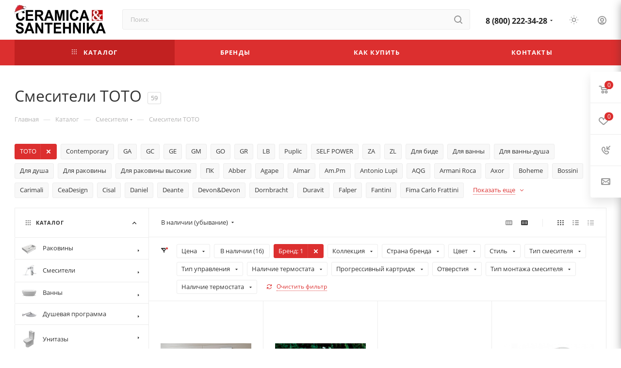

--- FILE ---
content_type: text/css
request_url: https://cerasan.ru/bitrix/templates/aspro_max/css/catalog.css?174075085517774
body_size: 3809
content:
.catalog_detail.share.rss-block + h1 {
  padding-right: 195px;
}
.catalog_detail.share + h1 {
  padding-right: 130px;
}
.catalog_detail .big_btn.slide_offer {
  margin: 0px 0px 20px;
}
.catalog_detail .button.one_click {
  white-space: nowrap;
}
.catalog_detail .tabs_section .tabs_content .prices_tab {
  overflow-x: auto;
}
.catalog_detail + .tab_slider_wrapp,
.catalog_detail + .clearfix + .tab_slider_wrapp {
  border-top: 1px solid #f2f2f2;
  padding-top: 21px;
}
.catalog_detail .form .form_footer {
  margin: 0;
}
.catalog_detail .offers_price_wrapper .offers_price_old {
  font-size: 16px;
  margin-top: 0px;
}
.catalog_detail .b-share .b-share-btn__odnoklassniki span {
  background-position: -42px -2px;
}
.catalog_detail .b-share .b-share-btn__moimir span {
  background-position: -377px -236px;
}
.catalog_detail .b-share .b-share-btn__twitter span {
  background-position: -2px -42px;
}
.catalog_detail .b-share .b-share-btn__facebook span {
  background-position: -82px -2px;
}
/*
.catalog_detail .sku_props .wrapper_sku:not(.sku_in_section) > div div[class*="_scroller_container"] {
  max-height: 230px;
  overflow: hidden; 
}
*/
.catalog_detail .wrapper_sku:not(.sku_in_section) .scrollblock[class*="_scroller_container"] {
  max-height: 230px;
}

.catalog_detail .sku_props .mCustomScrollBox {
  padding-right: 13px;
}
.catalog_detail .sku_props .mCustomScrollBox .mCSB_container {
  padding-right: 1px;
}
.catalog_detail .sku_props .bx_item_section_name {
  font-size: 0.867em;
}
.catalog_detail .sku_props .bx_item_section_name .val {
  color: #333;
  color: var(--white_text_black);
}
.catalog_detail .common_select .common_select-link,
.bx_section .common_select-link {
  height: 41px;
}
.catalog_detail .common_select .common_select-link .ik_select_link_text,
.bx_section .common_select-link .ik_select_link_text {
  line-height: 38px;
}
.catalog_detail .common_select .common_select-link .trigger,
.bx_section .common_select-link .trigger {
  line-height: 48px;
  height: 40px;
  width: 34px;
}
.catalog_detail .common_select .icon_color {
  margin-top: -2px;
  margin-left: 0px;
}
.catalog_detail .sku_props .bx_item_detail_size ul li {
  margin: 0px 8px 8px 0px;
}
.catalog_detail .item_main_info .stickers {
  top: 40px;
  left: 37px;
}
.catalog_detail .item_main_info.type_clothes .item_slider {
  padding-left: 39px;
  padding-right: 39px;
}
.catalog_detail .item_main_info.type_clothes .item_slider.has_more {
  padding-left: 110px;
}
body .catalog_detail .main_item_wrapper div.total_summ {
  padding: 12px 0px 13px;
  display: block;
  clear: both;
  border-bottom: 1px solid #ececec;
}
.catalog_detail .props_list.line td {
  text-align: left;
  background: none;
  display: inline-block;
  width: auto;
  padding: 2px 0px;
  color: #777;
}
.catalog_detail .props_list.line td.char_value,
.catalog_detail .props_list.line td.char_value span {
  color: #333;
}
.catalog_detail .wraps.podborki .bottom_nav {
  padding: 0px;
}
.catalog_detail.element_3 {
  padding-bottom: 35px;
}
.catalog_detail.detail.element_5 h4,
.catalog_detail.detail.element_5 h5 {
  font-weight: normal;
}
.catalog_detail .top_props .props_list .hint {
  top: 0px;
}
.element_4 .right_info_block {
  padding-top: 0px;
}
.element_5 .right_info_block,
.row.wdesc .right_info_block {
  padding-top: 37px;
}
.element_4.catalog_detail .tabs_section {
  margin-top: 0px;
}

.catalog_detail .item_slider .like_icons {
  top: -47px;
  right: -16px;
}
.catalog_detail .item_slider .like_icons span {
  margin: 0px;
}
.container .catalog_detail .item_slider {
  padding-top: 80px;
}
.container .catalog_detail .item_slider .slides {
  margin-bottom: 30px;
}
.container .catalog_detail .tabs_content {
  color: #444;
}
.catalog_detail .tabs > .tab-content > .tab-pane {
  padding-bottom: 30px;
}
.catalog_detail .tabs div.prices_tab {
  overflow-y: auto;
}
.catalog_detail .tabs > .tab-content #review {
  padding-bottom: 0px;
}
.catalog_detail #ask_block .form-control {
  height: auto;
  border: none;
  padding: 0px;
  box-shadow: none;
}
.catalog_detail #ask_block .form-control label {
  font-weight: 400;
}
.catalog_detail .top_info .like_icons .wish_item.added span.value:before {
  background-position: 5px -44px;
}
.catalog_detail .top_info .like_icons .compare_item span.value:before {
  background-position: -20px -13px;
}
.catalog_detail .top_info .like_icons .compare_item.added span.value:before {
  background-position: -18px -44px;
}
.catalog_detail .top_info .like_icons span {
  font-size: 11px;
  opacity: 1;
  visibility: visible;
  border: 0px;
  display: inline-block;
  vertical-align: middle;
  margin: 0px;
  background: none;
}
.catalog_detail .top_info .like_icons span:hover {
  background: none;
}
.catalog_detail .top_info .like_icons span.value span {
  display: inline-block;
  margin: 1px 7px 0px 0px;
}
.catalog_detail .detail_text {
  margin-bottom: 15px;
  color: #555;
}

.catalog_detail ul.tabs_content li.video iframe {
  border: 1px solid #000;
  border-radius: 4px;
  -moz-border-radius: 4px;
  -webkit-border-radius: 4px;
}
.catalog_detail .wraps {
  padding: 25px 0px 0px;
}
.catalog_detail .wraps h4 {
  margin: 43px 0px 32px;
}
.catalog_detail .wraps #ask_block h4 {
  display: none;
}
.catalog_detail .tizers_block_detail {
  border-top: 1px solid #f2f2f2;
  border-bottom: 0px;
  padding: 20px 0px 0px;
  margin: 0px;
}
.catalog_detail .tizer .inner_wrapper {
  padding: 18px 20px 18px;
  font-size: 13px;
  line-height: 16px;
  color: #555555;
}
.catalog_detail .tizer .image {
  width: 45px;
  height: 40px;
  line-height: 40px;
  float: left;
  text-align: center;
}
.catalog_detail .tizer .image + .text {
  padding-left: 55px;
}
.catalog_detail .tabs_section {
  margin: -10px 0px 0px;
}
.catalog_detail .tabs_section .tabs-head li {
  margin-top: 10px;
}
.share .catalog_detail .share_wrapp {
  display: inline-block;
}
.catalog_detail .offers_table .property .props_item {
  display: inline-block;
  position: relative;
}
.catalog_detail .offers_table .property .props_item .hint {
  position: absolute;
}
.catalog_detail .tabs_content .descr_div > div {
  padding-bottom: 4px;
}
.catalog_detail .tabs_content .descr_div .char_block {
  width: 50%;
  padding: 0px 40px 36px 0px;
  margin-bottom: 0;
}
.catalog_detail .tabs_content .descr_div .char_block.wide {
  width: 100%;
}
.catalog_detail .tabs_content .descr_div .char_block + .serv {
  padding: 0px 0px 0px 10px;
}
.catalog_detail .tabs_content .serv {
  width: 50%;
}
.catalog_detail .tabs_content .serv.block_view {
  padding: 0px;
}

.catalog_detail .title-tab-heading {
  background: #fff;
  border: 1px solid #f5f5f5;
  color: #222;
  margin: 0px 0px -1px 0px;
  padding: 18px 25px 17px;
  border-radius: 0;
  font-weight: bold;
  font-size: 15px;
  cursor: pointer;
  position: relative;
}
.catalog_detail .title-tab-heading:before {
  content: "";
  position: absolute;
  width: 11px;
  height: 20px;
  font-family: FontAwesome;
  content: "\f107";
  font-size: 17px;
  right: 25px;
  font-weight: 400;
}
.catalog_detail .active .title-tab-heading:before {
  content: "\f106";
}
.catalog_detail .tabs_content .props_block .char {
  font-size: 13px;
}
.catalog_detail .tabs_content .props_block .char .hint {
  position: absolute;
  top: 0px;
  right: -19px;
}

.catalog_detail .p_block .item-stock .value .store_view {
  border-bottom: 1px dotted;
}
.catalog_detail .item-stock .value .store_view:hover {
  color: #1d2029;
  color: var(--white_text_black);
}

.catalog_detail .wrapp_docs {
  width: 25%;
  padding: 0px 20px 0px 0px;
}
.catalog_detail .show_btn {
  width: 15%;
  float: left;
}
.catalog_detail .form_wr {
  width: 85%;
  font-size: 12px;
  padding: 0px 0px 0px 21px;
  float: left;
}
.catalog_detail .buy_block .button.in-cart i:not(.svg-inline-prediction),
.catalog_detail .buy_block .btn.in-cart i:not(.svg-inline-prediction) {
  margin-right: 10px;
  width: 12px;
}
.catalog_detail .info_item .middle_info .buy_block .sku_props {
  display: block;
}
.content_wr_float.with-share .catalog_detail {
  float: right;
}
.catalog_detail .offers_table .many_prices .price.discount {
  margin-top: 0px;
}

.catalog_detail .props_list td {
  position: relative;
  vertical-align: bottom;
  font-size: 1em;
  vertical-align: top;
  background: url("../images/dott.png") no-repeat;
  background-position: 0px 14px;
  background-repeat: repeat-x;
  width: 50%;
}

.catalog_detail .bx-modal-container {
  padding-top: 0px;
}
.catalog_detail .bx-modal-container .bx-modal-small-title {
  font-size: 20px;
  margin-top: -5px;
  margin-left: 16px;
}
.catalog_detail .bx-modal-container .bx-original-item-container * {
  font-size: 14px;
}
.catalog_detail .bx-modal-container .bx-original-item-container > div {
  margin: 20px 0px 0px;
  color: #555;
  padding: 0px 15px;
}
.catalog_detail .bx-modal-container .bx-original-item-container .bx-added-item-new-price {
  padding: 2px 0px 2px;
  display: inline-block;
}
.catalog_detail .bx-modal-container .bx-original-item-container .bx-added-item-new-price,
.catalog_detail .bx-modal-container .bx-catalog-set-item .bx-catalog-set-item-price-new {
  font-weight: bold;
  color: #1d2029;
}
.catalog_detail .bx-modal-container .bx-original-item-container .bx-added-item-new-price *,
.catalog_detail .bx-modal-container .bx-catalog-set-item .bx-catalog-set-item-price-new * {
  color: #1d2029;
}
.bx-modal-container .bx-catalog-set-item-price-old *,
.bx-modal-container .bx-catalog-set-item-price-old,
.catalog_detail .bx-modal-container .bx-catalog-set-item .bx-catalog-set-item-price-old {
  font-weight: 400;
  color: #555555;
}
.catalog_detail .bx-modal-container a:hover {
  text-decoration: none;
}
.catalog_detail .bx-modal-container .bx-item-set-current-price {
  color: #1d2029;
  font-size: 24px;
  background: none;
  margin-bottom: 0px;
}
.bx-modal-container .bx-item-set-economy-price {
  display: none;
}
.catalog_detail .bx-modal-container .bx-constructor-container-result .bx-added-item-old-price {
  color: #666666;
  font-size: 15px;
}
.catalog_detail .bx-modal-container .bx-constructor-container-result .btn-add {
  margin-top: 13px;
  font-weight: 600;
  font-size: 13px;
  padding: 7px 19px 7px;
}
.catalog_detail .bx-modal-container .btn.btn-add {
  border-color: rgba(0, 0, 0, 0);
}

.catalog_detail .bx-modal-container .bx-catalog-set-item {
  text-align: center;
}
.catalog_detail .bx-modal-container .bx-catalog-set-item-img {
  padding-top: 10px !important;
  max-height: 200px;
  padding-bottom: 50px;
  height: 200px;
  line-height: 135px;
}
.catalog_detail .bx-modal-container .bx-catalog-set-item-img .bx-catalog-set-item-img-container {
  position: static;
}
.catalog_detail .bx-modal-container .bx-catalog-set-item-img .bx-catalog-set-item-img-container img {
  position: static;
  transform: none;
  display: inline-block;
}
.bx-modal-container .bx-catalog-set-item-title:after {
  display: none;
}

.catalog_detail .bx-modal-container .bx-catalog-set-item .bx-catalog-set-item-title {
  height: auto;
  padding-bottom: 2px;
}
.catalog_detail .bx-modal-container .bx-catalog-set-item .bx-catalog-set-item-title a {
  font-size: 14px;
  line-height: 18px;
}
.catalog_detail .bx-modal-container .bx-catalog-set-item-price {
  padding-top: 0px;
  min-height: auto;
}

.catalog_detail .bx-modal-container .bx-catalog-set-item-price-old {
  padding-top: 5px;
}
.catalog_detail .bx-modal-container .bx-catalog-set-item .bx-catalog-set-item-add-btn {
  padding-top: 9px;
}
.catalog_detail .bx-modal-container .bx-catalog-set-topsale-slider-box {
  padding: 20px 0px 0px;
}

/*table-view*/
.table-view__item-wrapper.item_info {
  align-items: normal;
}

.table-view__info {
  flex: 1;
}

body .table-view:not(.table-props-cols) .table-view__item.box-shadow:hover {
  z-index: 10;
}

.table-view__info .article_block {
  /* padding-bottom: 3px; */
  vertical-align: middle;
  padding-top: 5px;
}

.table-view__info .article_block:empty {
  display: none;
}

.table-view__info .wrapp_stockers .item-stock {
  padding-top: 10px;
}

.table-view__info .wrapp_stockers .item-stock {
  padding-top: 5px;
}

.table-view__sku-info-wrapper .sku_props>div {
  padding: 0px;
}

.table-view__sku-info-wrapper .sku_props>div:last-of-type {
  padding-bottom: 0;
}

.table-view__sku-info-wrapper .wrapper_sku {
  display: flex;
  align-items: flex-end;
}

.table-view__sku-info-wrapper .wrapper_sku .item_wrapper {
  padding: 10px 16px 0px;
}

.table-view__info-wrapper .wrapp_stockers .item-stock {
  /* padding-right: 8px; */
}

.table-view__props-wrapper .properties-table-item {
  padding: 0 16px;
  margin-top: 15px;
  max-width: 180px;
  flex: 1;
  flex-shrink: 0;
  flex-basis: 180px;
}

.table-view__sku-info-wrapper {
  flex-wrap: wrap;
  margin-top: -7px;
}

.table-view__sku-info-wrapper .wrapper_sku {
  flex-wrap: wrap;
}

.table-view__props-wrapper .properties {
  flex-wrap: wrap;
  align-items: normal;
  flex: 1;
  padding-left: 4px;
}

.properties-table-item .properties__value{
  margin-top: 2px;
  line-height: 1.358;
}

.table-props-cols .table-view__item-wrapper-prop .properties__value {
  line-height: 1.358;
}

.properties-table-item .properties__title {
  line-height: 1.417;
}

.properties-table-item .properties__title,
.properties-table-item .properties__value,
.table-view__item-wrapper-prop .properties__value,
.table-view__item-wrapper-head.props div {
  overflow: hidden;
  text-overflow: ellipsis;
}

.table-view__sku-info-wrapper .sku_props .bx_item_detail_size ul,
.table-view__sku-info-wrapper .bx_catalog_item_scu ul {
  margin-bottom: -5px;
}

#table-scroller-wrapper {
  margin-bottom: 1px;
}

.table-props-cols .product-info-head {
  padding: 9px 0 10px;
  margin: 0 0 -1px;
  height: auto;
}

.table-view.table-props-cols .product-info-head {
  background-color: #fafafa;
  background-color: var(--darkerblack_bg_black);
}

.table-view.table-props-cols .table-view__item,
.table-view.table-props-cols .product-info-head {
  margin-left: -1px;
  /* margin-right: -1px; */
  border-right-width: 0px;
}

.table-view-outer--hidden {
  overflow: hidden;
  position: relative;
}

.table-view.table-props-cols .item-price .cost .js-show-info-block {
  display: none;
}

.table-view.table-props-cols .cost.prices .more-item-info+.price_matrix_wrapper,
.table-view.table-props-cols .cost .with_matrix.pl .sale_block .sale_wrapper,
.table-view.table-props-cols .cost .with_matrix.pl .prices-wrapper {
  padding-left: 0px;
}

.table-view.table-props-cols .linked-blog-list.content,
.table-view.table-props-cols .linked-banners-list.content {
  display: none;
}

/*show-hide include block*/
.ordered-block__text {
  margin-bottom: 20px;
}
.ordered-block__text.opened + .ordered-block__spoiler i {
  transform: rotate(180deg);
  padding-bottom: 1px;
}
.ordered-block__spoiler i {
  transition: transform ease 0.2s;
  margin-right: 7px;
}
.ordered-block__spoiler-btn svg path {
  fill: var(--fill_dark_light_hover);
}
.ordered-block__spoiler-btn {
  font-size: 0.667em;
  line-height: 1.3em;
  text-transform: uppercase;
  letter-spacing: 0.8px;
  text-decoration: none;
}
.ordered-block__spoiler-btn-label:after {
  content: attr(data-show);
}
.ordered-block__spoiler-btn.show .ordered-block__spoiler-btn-label:after {
  content: attr(data-hide);
}
.ordered-block__spoiler.colored:hover svg path {
  fill: var(--white_text_black);
}

@media (min-width: 992px) {

  .wrapper1 .table-view.table-props-cols {
    grid-template-columns: 1fr;
    display: grid !important;
    border-width: 0;
    border-left-width: 1px;
    border-right-width: 1px;
    border-bottom-width: 1px;
  }

  .table-props-cols .table-view__info-top {
    min-width: 250px;
  }

  .table-view.table-props-cols .item-foto {
    align-self: center;
  }

  .with-opt-buy.table-props-cols .table-view__item-wrapper .item-check {
    top: calc(50% - 14px);
  }

  .table-props-cols {
    overflow-x: auto;
    overflow-y: hidden;
    border-top-width: 0px;
  }

  .table-props-cols .product-info-head {
    padding-left: 19px;
  }

  .table-props-cols .table-view__item-wrapper-prop.props,
  .table-props-cols .table-view__item-wrapper-head.props {
    width: 160px;
    text-align: center;
    flex-shrink: 0;
    padding: 0 12px;
  }

  .table-props-cols .table-view__item-actions .table-view__item-wrapper-head {
    padding-left: 28px;
  }

  .table-view__item-wrapper-head .item-foto {
    width: 60px;
  }

  .table-view__item-wrapper-head .item-check {
    width: 40px;
  }

  .table-props-cols .product-info-head .table-view__info-top {
    padding: 0 20px;
  }

  .table-props-cols.table-view .item-actions,
  .table-props-cols.table-view .table-view__item-actions {
    width: 500px;
  }

  .table-props-cols.table-view {
    align-items: normal;
  }
}

@media(min-width: 601px) {
  .table-view__sku-info-wrapper {
    padding-left: 4px;
  }
}

@media(max-width: 600px) {
  .table-view__item .table-view__info-wrapper {
    display: block;
  }

  body .wrapper1:not(.compact-catalog) .table-view__item .ce_cmp_visible {
    display: block;
  }

  body .wrapper1:not(.compact-catalog) .table-view__item .ce_cmp_hidden {
    display: none;
  }

  .wrapper1:not(.compact-catalog) .table-view__item-wrapper.item_info {
    padding-bottom: 0;
  }

  .table-view__item .table-view__info-wrapper .item-info {
    padding: 0;
    width: 100%;
  }

  .table-view__item .table-view__info-wrapper .item-actions {
    padding-top: 15px;
    width: 100%;
  }

  .compact-catalog .ajax_load .item .table-view__item-wrapper.catalog-adaptive {
    padding-bottom: 36px;
  }
}

.show-collapsed .ordered-block__text.show-collapsed-js {
  -webkit-line-clamp: 3;
  display: -webkit-box;
  -webkit-box-orient: vertical;
  display: -moz-box;
  -moz-box-orient: vertical;
  -moz-line-clamp: 3;
  overflow: hidden;
}

/**/

--- FILE ---
content_type: application/javascript; charset=UTF-8
request_url: https://cerasan.ru/bitrix/components/aspro/theme.selector.max/templates/.default/script.js?17629358187389
body_size: 1745
content:
if (typeof window.JThemeSelector === 'undefined') {
	window.JThemeSelector = function(id, params, result) {
		var _private = {
			inited: false,
			id: id,
		};

		Object.defineProperties(this, {
			inited: {
				get: function() {
					return _private.inited;
				},
				set: function(value) {
					if (value) {
						_private.inited = true;
					}
				}
			},
			id: {
				get: function() {
					return _private.id;
				},
			},
		});

		this.params = function(key) {
			if (typeof params === 'object') {
				if (typeof key !== 'undefined') {
					if (Object.keys(params).indexOf(key) > -1) {
						return params[key];
					}
				}
			}

			return undefined;
		}

		this.result = function(key) {
			if (typeof result === 'object') {
				if (typeof key !== 'undefined') {
					if (Object.keys(result).indexOf(key) > -1) {
						return result[key];
					}
				}
			}

			return undefined;
		}

		this.init();
	}

	window.JThemeSelector.prototype = {
		node: null,

		get color() {
			if (this.isDefaultColor) {
				return 'default';
			} else {
				return BX.hasClass(document.body, 'theme-dark') ? 'dark': 'light';
			}
		},
		set color(value) {
			if (
				this.node &&
				(
					value === 'light' ||
					value === 'dark' ||
					value === 'default'
				)
			) {
				let color = value;

				if (value === 'default') {
					color = this.defaultColor;
				}

				let item = this.node.querySelector('.theme-selector__item--' + color);
				if (
					item &&
					!BX.hasClass(item, 'current')
				) {
					BX.addClass(item, 'current');

					this.node.setAttribute('title', BX.message('TS_T_' + color));

					let items = Array.prototype.slice.call(this.node.querySelectorAll('.theme-selector__item.current:not(.theme-selector__item--' + color + ')'));
					if (items.length) {
						for (let i = 0; i < items.length; ++i) {
							BX.removeClass(items[i], 'current');
						}
					}
				}

				let changed = !BX.hasClass(document.body, 'theme-' + value);

				if (changed) {
					BX.removeClass(document.body, 'theme-default theme-dark theme-light');
					BX.addClass(document.body, 'theme-' + value);

					let items = Array.prototype.slice.call(document.querySelectorAll('.style-switcher [data-option-id="THEME_VIEW_COLOR"]'));
					if (items.length) {
						for (let i = 0; i < items.length; ++i) {
							let val = items[i].getAttribute('data-option-value');
							if (
								val &&
								val.toLowerCase() === value
							) {
								BX.addClass(items[i], 'current');
							} else {
								BX.removeClass(items[i], 'current');
							}
						}
					}

					let fd = new FormData();
					fd.set('color', value);
					this.sendAction('setColor', fd);

					BX.onCustomEvent(
						'onChangeThemeColor',
						[{
							value: value,
						}]
					);
				}
			}
		},

		get isDefaultColor() {
			return BX.hasClass(document.body, 'theme-default');
		},

		get defaultColor() {
			return window.matchMedia("(prefers-color-scheme: dark)").matches ? 'dark' : 'light';
		},

		init: function() {
			if (!this.inited) {
				this.inited = true;

				this.node = BX('theme-selector--' + this.id);
				if (this.node) {
					this.node.theme_selector = this;

					this.bindEvents();

					// set current item as current body class
					this.color = this.color;
				}
			}
		},

		invert: function() {
			// current color
			let color = this.isDefaultColor ? this.defaultColor : this.color;

			// invert color
			this.color = color === 'light' ? 'dark' : 'light';
		},

		bindEvents: function() {
			if (this.node) {
				if (typeof this.handlers.onNodeClick === 'function') {
					BX.bind(
						this.node,
						'click',
						BX.proxy(
							this.handlers.onNodeClick,
							this
						)
					);
				}

				if (typeof this.handlers.onKeyDown === 'function') {
					BX.bind(
						document.body,
						'keydown',
						BX.proxy(
							this.handlers.onKeyDown,
							this
						)
					);
				}

				if (typeof this.handlers.onChangePrefersColorScheme === 'function') {
					window.matchMedia('(prefers-color-scheme: dark)').addEventListener(
						'change',
						BX.proxy(
							this.handlers.onChangePrefersColorScheme,
							this
						)
					);
				}

				if (typeof this.handlers.onChangeThemeColor === 'function') {
					BX.addCustomEvent(
						'onChangeThemeColor',
						BX.proxy(
							this.handlers.onChangeThemeColor,
							this
						)
					);
				}
			}
		},

		unbindEvents: function() {
			if (this.node) {
				if (typeof this.handlers.onNodeClick === 'function') {
					BX.unbind(
						this.node,
						'click',
						BX.proxy(
							this.handlers.onNodeClick,
							this
						)
					);
				}

				if (typeof this.handlers.onKeyDown === 'function') {
					BX.unbind(
						document.body,
						'keydown',
						BX.proxy(
							this.handlers.onKeyDown,
							this
						)
					);
				}

				if (typeof this.handlers.onChangePrefersColorScheme === 'function') {
					window.matchMedia('(prefers-color-scheme: dark)').removeEventListener(
						'change',
						BX.proxy(
							this.handlers.onChangePrefersColorScheme,
							this
						)
					);
				}

				if (typeof this.handlers.onChangeThemeColor === 'function') {
					BX.removeCustomEvent(
						'onChangeThemeColor',
						BX.proxy(
							this.handlers.onChangeThemeColor,
							this
						)
					);
				}
			}
		},

		sendAction: function(componentAction, data, onsuccess, onfailure, oncomplete) {
			let componentName = 'aspro:theme.selector.max';

			data.set('is_ajax_post', 'Y');
			data.set('sessid', BX.message('bitrix_sessid'));
			data.set('lang', BX.message('LANGUAGE_ID'));
			data.set('SITE_ID', this.result('SITE_ID'));
			data.set('SIGNED_PARAMS', this.result('SIGNED_PARAMS'));

			let promise = BX.ajax.runComponentAction(
				componentName,
				componentAction,
				{
					mode: 'ajax',
					data: data,
				}
			);

			promise.then(
				BX.proxy(
					function(response){
						if (typeof onsuccess === 'function') {
							onsuccess(response);
						}

						if (typeof oncomplete === 'function') {
							oncomplete();
						}
					},
					this
				),
				BX.proxy(
					function(response){
						console.error(response);

						let message = '';
						for (let i = 0; i < response.errors.length; ++i) {
							if (
								typeof response.errors[i] === 'object' &&
								response.errors[i].message.length
							) {
								if (
									!message.length ||
									response.errors[i].message.length < message.length
								) {
									message = response.errors[i].message;
								}
							}
						}

						if (typeof onfailure === 'function') {
							onfailure(message);
						}

						if (typeof oncomplete === 'function') {
							oncomplete();
						}
					},
					this
				),
			);
		},

		handlers: {
			onNodeClick: function(event) {
				this.invert();
			},

			onKeyDown: function(event) {
				event = event || window.event;

				if (
					event.ctrlKey &&
					event.shiftKey &&
					event.keyCode == 76
				) {
					this.invert();
					event.stopImmediatePropagation();
				}
			},

			onChangePrefersColorScheme: function(event) {
				if (this.isDefaultColor) {
					if (!event) {
						event = window.event;
					}

					this.color = 'default';
				}
			},

			onChangeThemeColor: function(eventdata) {
				if (
					typeof eventdata === 'object' &&
					eventdata &&
					'value' in eventdata
				) {
					this.color = eventdata.value;
				}
			},
		},
	}
}


--- FILE ---
content_type: application/javascript; charset=UTF-8
request_url: https://cerasan.ru/bitrix/templates/aspro_max/js/blocks/blocks.js?17629358187489
body_size: 1964
content:
InitMenuNavigationAim = function () {
  var $block = $(".menu-navigation__sections-wrapper .menu-navigation__sections:not(.aim-init)");
  if ($block.length) {
    $block.addClass("aim-init");
    loadScripts(arAsproOptions["SITE_TEMPLATE_PATH"] + "/vendor/js/jquery.menu-aim.js", function () {
      $block.menuAim({
        firstActiveRow: true,
        rowSelector: "> .menu-navigation__sections-item",
        activate: function activate(a) {
          var _this = $(a),
            index = _this.index(),
            items = _this.closest(".menu-navigation__sections-wrapper").next(),
            link = _this.find("> a");

          _this.siblings().find("> a").addClass("dark_link");
          link.addClass("colored_theme_text").removeClass("dark_link");
          items.find(".parent-items").siblings().hide();
          items.find(".parent-items").eq(index).show();
        },
        deactivate: function deactivate(a) {
          var _this = $(a),
            index = _this.index(),
            items = _this.closest(".menu-navigation__sections-wrapper").next(),
            link = _this.find("> a");

          link.removeClass("colored_theme_text").addClass("dark_link");
          items.find(".parent-items").siblings().hide();
        },
      });
    });
  }
};

readyDOM(function () {
  window.asproAllProgressBar = document.querySelectorAll(".header-progress-bar__inner");
});

/*progress bar in header*/
function updateProgressBar() {
  let allProgressBar = typeofExt(window.asproAllProgressBar) === "nodelist" ? window.asproAllProgressBar : false;
  if (allProgressBar && allProgressBar.length) {
    let scrollHeight = Math.max(
      document.body.scrollHeight,
      document.documentElement.scrollHeight,
      document.body.offsetHeight,
      document.documentElement.offsetHeight,
      document.body.clientHeight,
      document.documentElement.clientHeight
    );
    let scrollTop = window.pageYOffset || document.documentElement.scrollTop;
    let clientHeight = document.documentElement.clientHeight;
    let scrollProcent = Math.round((scrollTop / (scrollHeight - clientHeight)) * 100);
    if (allProgressBar.length) {
      for (let item = 0; item < allProgressBar.length; item++) {
        allProgressBar[item].style.width = scrollProcent + "%";
      }
    }
  }
}
/**/

$(document).ready(function () {
  //dropdown-select
  $(document).on("click", ".dropdown-select .dropdown-select__title", function () {
    var _this = $(this),
      menu = _this.parent().find("> .dropdown-select__list");

    BX.onCustomEvent("onCloseDropDown");

   _this.toggleClass("dropdown-select__title--opened", menu.is(":hidden"));
    menu.stop().slideToggle();
  });

  // close select
  $("html, body").on("mousedown", function (e) {
    if (e.target.className.toString().indexOf("adm") < 0) {
      e.stopPropagation();
      if (!$(e.target).closest(".dropdown-select").length) {
        BX.onCustomEvent("onCloseDropDown");
      }
    }
  });

  BX.addCustomEvent("onCloseDropDown", function () {
    $(".dropdown-select .dropdown-select__title").removeClass("dropdown-select__title--opened");
    $(".dropdown-select__list:visible").stop().slideUp();
  });
  /**/

  /*side head block*/
  $(document).on("click", ".slide-block .slide-block__head", function (e) {
    var _this = $(this),
      menu = _this.siblings(".slide-block__body"),
      bVisibleMeu = menu.is(":visible"),
      animate = bVisibleMeu ? "slideUp" : "slideDown";

    if (!_this.hasClass("clicked") && menu.length && !_this.hasClass("ignore") && !$(e.target).attr("href")) {
      var type = _this.data("id");
      _this.addClass("clicked");

      if (bVisibleMeu) $.cookie(type + "_CLOSED", "Y");
      else $.removeCookie(type + "_CLOSED");

      menu.stop().slideToggle({
        duration: 150,
        start: function () {
          _this.toggleClass("closed");
        },
        complete: function () {
          _this.removeClass("clicked");

          if (typeof window["stickySidebar"] !== "undefined") {
            window["stickySidebar"].updateSticky();
          }
        },
      });
    }
  });
  /**/

  /**/
  $(".switch-item-block .switch-item-block__icons").on("click", function () {
    var $this = $(this),
      animationTime = 200;

    if ($this.hasClass("switch-item-block__icons--small") && !$this.hasClass("active")) {
      $this.addClass("active");
      $this.siblings(".switch-item-block__icons--big").removeClass("active");
      $this
        .closest(".switch-item-block")
        .find(".switch-item-block__count-wrapper--big")
        .fadeOut(animationTime, function () {
          $this.closest(".switch-item-block").find(".switch-item-block__count-wrapper--small").fadeIn(animationTime);
        });

      $this
        .closest(".switch-item-block")
        .siblings(".big-gallery-block")
        .fadeOut(animationTime, function () {
          $this.closest(".switch-item-block").siblings(".small-gallery-block").fadeIn(animationTime);
        });
    } else if ($this.hasClass("switch-item-block__icons--big") && !$this.hasClass("active")) {
      $this.addClass("active");
      $this.siblings(".switch-item-block__icons--small").removeClass("active");
      $this
        .closest(".switch-item-block")
        .find(".switch-item-block__count-wrapper--small")
        .fadeOut(animationTime, function () {
          $this.closest(".switch-item-block").find(".switch-item-block__count-wrapper--big").fadeIn(animationTime);
        });

      $this
        .closest(".switch-item-block")
        .siblings(".small-gallery-block")
        .fadeOut(animationTime, function () {
          $this.closest(".switch-item-block").siblings(".big-gallery-block").fadeIn(animationTime);
        });
    }
    setTimeout(function () {
      InitLazyLoad();
    }, 300);
  });
  /**/

  /*many items menu*/

  //   InitMenuNavigationAim();
  /**/

  /*progress bar in header*/
  window.addEventListener("scroll", throttle(updateProgressBar, 200));
  /**/

  /*show password*/
  $(".form-control:not(.eye-password-ignore) [type=password]").each(function (item) {
    let passBlock = $(this).closest(".form-control");
    let labelBlock = passBlock.find(".label_block");
    if (labelBlock.length) {
      labelBlock.addClass("eye-password");
    } else {
      passBlock.addClass("eye-password");
    }
  });
  $(document).on("click", ".eye-password:not(.eye-password-ignore)", function (event) {
    let input = this.querySelector("input");
    let eyeWidth = 56;
    if (this.clientWidth - eyeWidth < event.offsetX) {
      if (input.type == "password") {
        input.type = "text";
        this.classList.add("password-show");
      } else if (input.type == "text") {
        input.type = "password";
        this.classList.remove("password-show");
      }
    }
  });
  /**/
});

$(document).ready(function () {
  $('.phone.with_dropdown').hover(
    function(e) {
      if (!$(this).closest('.mobileheader').length) {
        let $dropdown = $(this).find('.dropdown');
        if ($dropdown.length) {
          let dropdown_rect = $dropdown[0].getBoundingClientRect();
          let dropdown_left = $dropdown.closest('.right_menu_block').length ? 28 : 48;
          if (dropdown_rect.right > document.body.clientWidth) {
            $dropdown.css('left', (document.body.clientWidth - dropdown_rect.right - dropdown_left) + 'px');
          }
        }
      }
    },
    function () {
      $(this).find('.dropdown').css('left', '');
    }
  );
});
